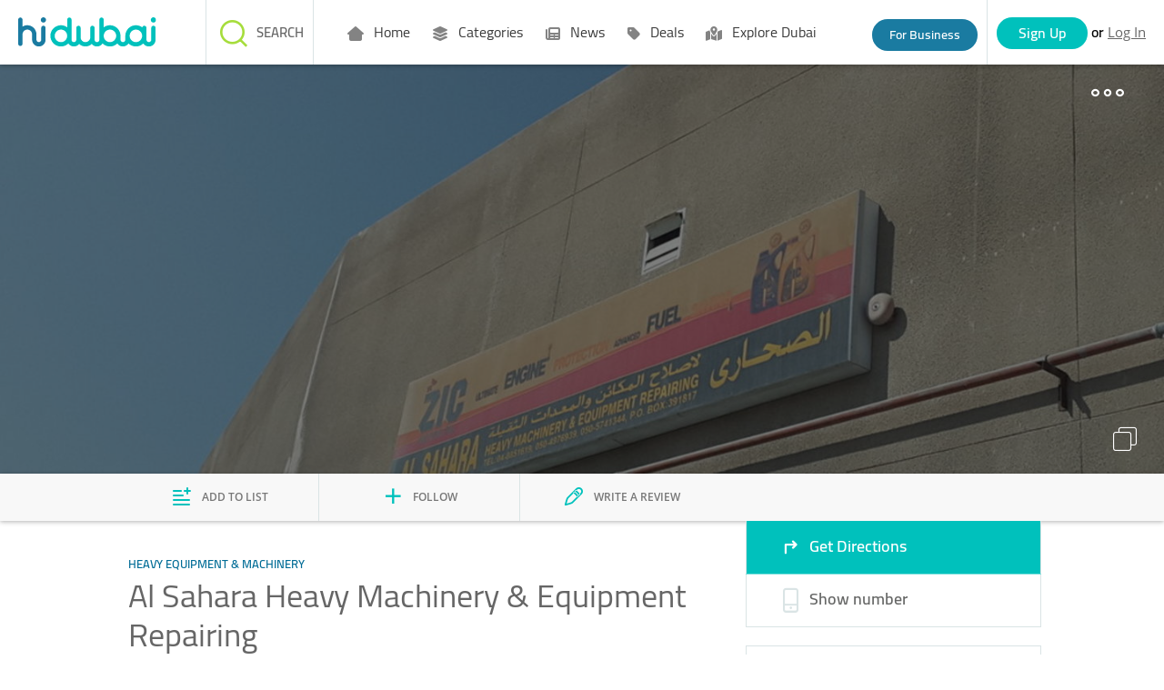

--- FILE ---
content_type: text/html;charset=UTF-8
request_url: https://www.hidubai.com/businesses/al-sahara-heavy-machinery-equipment-repairing-construction-heavy-industries-heavy-equipment-machinery-dubai-investment-park-2-dubai-2
body_size: 11124
content:
    <!DOCTYPE html><html class="" lang="{{selectedLanguage}}"> <head>   <title>Al Sahara Heavy Machinery & Equipment Repairing(Heavy Equipment & Machinery) in Dubai Investment Park 2, Dubai - HiDubai</title>   <meta name="description" content="Al Sahara Heavy Machinery & Equipment Repairing located at Jebel Ali,Dubai Investment Park 2 is one of the Top Heavy Equipment & Machinery in Dubai. Get Al Sahara Heavy Machinery & Equipment Repairing reviews, ratings, contact address, phone numbers, contact person and map details at HiDubai.com.">   <meta name="keywords" content="">   <link rel="canonical" href="https://www.hidubai.com/businesses/al-sahara-heavy-machinery-equipment-repairing-construction-heavy-industries-heavy-equipment-machinery-dubai-investment-park-2-dubai-2">   <meta property="og:title" content="Al Sahara Heavy Machinery & Equipment Repairing(Heavy Equipment & Machinery) in Dubai Investment Park 2, Dubai - HiDubai">   <meta property="og:description" content="Al Sahara Heavy Machinery & Equipment Repairing located at Jebel Ali,Dubai Investment Park 2 is one of the Top Heavy Equipment & Machinery in Dubai. Get Al Sahara Heavy Machinery & Equipment Repairing reviews, ratings, contact address, phone numbers, contact person and map details at HiDubai.com.">   <meta property="og:type" content="website">   <meta property="og:image" content="https://wl-img-prd.s3-accelerate.amazonaws.com/24fe5ccd-fa4a-4484-a598-e6b6c02f73ab-h.jpeg">   <meta property="og:url" content="https://www.hidubai.com/businesses/al-sahara-heavy-machinery-equipment-repairing-construction-heavy-industries-heavy-equipment-machinery-dubai-investment-park-2-dubai-2">     <meta property="fb:app_id" content="663649493841807">   <meta name="viewport" content="width=device-width,initial-scale=1">  <link rel="stylesheet" href="/fonts/fontawesome/css/all.css"><link rel="stylesheet" href="/fonts/fontawesome/css/sharp-regular.css"><link rel="stylesheet" href="/fonts/fontawesome/css/sharp-solid.css">  <script>(function(i,s,o,g,r,a,m){i['GoogleAnalyticsObject']=r;i[r]=i[r]||function()
    { (i[r].q=i[r].q||[]).push(arguments)}
    ,i[r].l=1*new Date();a=s.createElement(o),
    m=s.getElementsByTagName(o)[0];a.async=1;a.src=g;m.parentNode.insertBefore(a,m)
    })(window,document,'script','https://www.google-analytics.com/analytics.js','ga');
    ga('create', 'UA-85484995-1', 'auto');
    ga('send', 'pageview');</script>  <script async src="https://www.googletagmanager.com/gtag/js?id=G-X8EET3PNR6"></script><script>window.dataLayer = window.dataLayer || [];
      function gtag(){dataLayer.push(arguments);}
      gtag('js', new Date());
      gtag('config', 'G-X8EET3PNR6');</script>     <script>(function(w,d,s,l,i){w[l]=w[l]||[];w[l].push({'gtm.start':
      new Date().getTime(),event:'gtm.js'});var f=d.getElementsByTagName(s)[0],
      j=d.createElement(s),dl=l!='dataLayer'?'&l='+l:'';j.async=true;j.src=
      'https://www.googletagmanager.com/gtm.js?id='+i+dl;f.parentNode.insertBefore(j,f);
      })(window,document,'script','dataLayer','GTM-MS9RV8Q');</script>    <script src="https://ajax.googleapis.com/ajax/libs/jquery/3.2.1/jquery.min.js"></script>  <script type="application/ld+json">{
        "@context": "https://schema.org",
        "@type": "Organization",  "name": "HiDubai",   "alternateName": "HiDubai",   "url": "https://www.hidubai.com/",   "logo": "https://www.hidubai.com/img/hidubai.svg",  "contactPoint": {
          "@type": "ContactPoint",  "telephone": "+9718004438224",  "contactType": "customer service"
        },
        "sameAs": [  "https://facebook.com/officialhidubai",   "https://twitter.com/Officialhidubai",   "https://instagram.com/officialhidubai"  ]
      }</script>  <script src="/js/public-portal-v2/angularbundle.260105074344.js" type="module"></script><script src="/js/public-portal-v2/ftl-utils.260105074344.js"></script>  <link rel="stylesheet" type="text/css" href="/css/public-portal-v2/ftl-styles.260105074344.css"><style>@charset "UTF-8"</style><link rel="stylesheet" href="/css/public-portal-v2/angularcssbundle.260105074344.css" media="print" onload="this.media='all'"><noscript><link rel="stylesheet" href="/css/public-portal-v2/angularcssbundle.260105074344.css"></noscript>   <script async src="//maps.googleapis.com/maps/api/js?key=AIzaSyBBgLsHygV1REh5mf40sFhNgWesV7hFRqA&libraries=geometry,places&language=en"></script>  <script async src="https://securepubads.g.doubleclick.net/tag/js/gpt.js"></script><script async src="https://cdn.exmarketplace.com/bidder/hidubai/hidubai.dfp.min.js"></script></head> <body class="" style="visibility:hidden" id="baseBody" body-scroll ng-cloak>    <noscript><iframe src="https://www.googletagmanager.com/ns.html?id=GTM-MS9RV8Q" height="0" width="0" style="display:none;visibility:hidden"></iframe></noscript>     <script>function callGoogleAnalytics (trackCat, trackAct, trackVal) {
       let gdata = { hitType: 'event', eventCategory: trackCat, eventAction: trackAct };
       if (trackVal) { 
         Object.assign(gdata, {cat : trackCat ,act: trackAct, val: trackVal}, { eventLabel: trackVal }); 
       } ;
        console.log('%c [GA] event received: ', 'color: lime');
        console.log('%c [GA] event with slug "' + trackAct + '" sent with data: ', 'color: lime');
        console.log({cat: trackCat, act: trackAct, ...(trackVal && { val: trackVal })});
        ga('send', gdata);
        triggerGa4Event(gdata);
    }
    function triggerGa4Event(data){
      var ga4Data = { event_category: data.eventCategory };
          if (data.val) Object.assign(ga4Data, { event_label: data.val });
          if(sessionStorage.getItem('USERID')) {
            Object.assign(ga4Data, { user_id: sessionStorage.getItem('USERID') });
          }
          gtag("event", data.eventAction, ga4Data);
    }
    function callWebEngagmentAnalytics(eventName,data) {
      if (webengage) {            
        webengage.track(eventName, data);
        console.log('%c[webEngageSrvc] Notification "' + eventName + '" sent with data:', 'color: orange');
        console.log(data);
      }
    }
    function toBusinessLanding(event) {
        event.preventDefault();
        callGoogleAnalytics('Header', 'Info_claim', '');
        window.location.href = '/business';
    }  </script>     <app-claim-your-business-header id="claim-header"></app-claim-your-business-header><header id="common-header" class="desktop-header mobile-header top-0"><div class="logo"><a class="logo-container" href="/"><img src="/img/hidubai.svg" alt="HiDubai | Home Page" class="logo hidden-md-down"> <img src="/img/hidubai.svg" alt="HiDubai | Home Page" class="logo hidden-md-up"></a></div><nav id="main-nav"> <header-menu id="header-menu-desktop" class="hidden"><nav><ul>  <li class="main-menu" onmouseenter="mainMenuGAEventOnHover('Home',false)"><a class="main-menu-anchor" href="https://www.hidubai.com/" target="_self" rel="" onclick="mainMenuClick(false, 'Home')"><i class="fa-solid fa-house-blank"></i> Home </a>  </div></li>  <li class="main-menu" onmouseenter="mainMenuGAEventOnHover('Categories',true)"><a class="main-menu-anchor" href="#" target="_self" rel="" onclick="mainMenuClick(true, 'Categories')"><i class="fa-solid fa-layer-group"></i> Categories </a>  <div class="mega-menu"><div class="row">    <div class="col-3 no-padding sub-menu-wrapper"><a class="sub-menu" href="https://www.hidubai.com/categories/beauty-salons-beauty-wellness-health-dubai" onclick="subMenuClick('Categories', '', 'Beauty & Grooming')" target="_self" rel=""><i class="fa-solid fa-scissors"></i> <label class="menu-text">Beauty & Grooming</label></a></div>    <div class="col-3 no-padding sub-menu-wrapper"><a class="sub-menu" href="https://www.hidubai.com/categories/restaurants-bars-food-beverage-dubai" onclick="subMenuClick('Categories', '', 'Food')" target="_self" rel=""><i class="fa-solid fa-utensils"></i> <label class="menu-text">Food</label></a></div>    <div class="col-3 no-padding sub-menu-wrapper"><a class="sub-menu" href="https://www.hidubai.com/categories/fashion-shopping-dubai" onclick="subMenuClick('Categories', '', 'Fashion')" target="_self" rel=""><i class="fa-solid fa-clothes-hanger"></i> <label class="menu-text">Fashion</label></a></div>    <div class="col-3 no-padding sub-menu-wrapper"><a class="sub-menu" href="https://www.hidubai.com/categories/legal-consulting-finance-legal-dubai" onclick="subMenuClick('Categories', '', 'Legal')" target="_self" rel=""><i class="fa-solid fa-scale-unbalanced"></i> <label class="menu-text">Legal</label></a></div>    <div class="col-3 no-padding sub-menu-wrapper"><a class="sub-menu" href="https://www.hidubai.com/categories/marketing-pr-media-marketing-it-dubai" onclick="subMenuClick('Categories', '', 'Marketing')" target="_self" rel=""><i class="fa-sharp fa-solid fa-megaphone"></i> <label class="menu-text">Marketing</label></a></div>    <div class="col-3 no-padding sub-menu-wrapper"><a class="sub-menu" href="https://www.hidubai.com/categories/construction-construction-heavy-industries-dubai" onclick="subMenuClick('Categories', '', 'Construction')" target="_self" rel=""><i class="fa-solid fa-user-helmet-safety"></i> <label class="menu-text">Construction</label></a></div>    <div class="col-3 no-padding sub-menu-wrapper"><a class="sub-menu" href="https://www.hidubai.com/categories/travel-hotels-tourism-dubai" onclick="subMenuClick('Categories', '', 'Travel')" target="_self" rel=""><i class="fa-sharp fa-solid fa-globe"></i> <label class="menu-text">Travel</label></a></div>    <div class="col-3 no-padding sub-menu-wrapper"><a class="sub-menu" href="https://www.hidubai.com/categories/entertainment-leisure-culture-dubai" onclick="subMenuClick('Categories', '', 'Entertainment')" target="_self" rel=""><i class="fa-solid fa-headphones"></i> <label class="menu-text">Entertainment</label></a></div>    <div class="col-3 no-padding sub-menu-wrapper"><a class="sub-menu" href="https://www.hidubai.com/categories/auto-transport-vehicle-services-dubai" onclick="subMenuClick('Categories', '', 'Auto')" target="_self" rel=""><i class="fa-solid fa-car"></i> <label class="menu-text">Auto</label></a></div>    <div class="col-3 no-padding sub-menu-wrapper"><a class="sub-menu" href="https://www.hidubai.com/categories/manufacturing-b2b-services-dubai" onclick="subMenuClick('Categories', '', 'Manufacturing')" target="_self" rel=""><i class="fa-sharp fa-light fa-industry-windows"></i> <label class="menu-text">Manufacturing</label></a></div>    <div class="col-3 no-padding sub-menu-wrapper"><a class="sub-menu" href="https://www.hidubai.com/categories/finance-finance-legal-dubai" onclick="subMenuClick('Categories', '', 'Finance')" target="_self" rel=""><i class="fa-solid fa-coins"></i> <label class="menu-text">Finance</label></a></div>   <div class="col-3 no-padding sub-menu-view-all"><a class="sub-menu-view-all-anchor" href="https://www.hidubai.com/categories" onclick="subMenuClick('Categories', '', 'Categories')" target="_self" rel=""><label class="menu-text"> All Categories</label></a></div>  </div>  </div></li>  <li class="main-menu" onmouseenter="mainMenuGAEventOnHover('News',true)"><a class="main-menu-anchor" href="#" target="_self" rel="" onclick="mainMenuClick(true, 'News')"><i class="fa-solid fa-newspaper"></i> News </a>  <div class="mega-menu"><div class="row">    <div class="col-3 no-padding sub-menu-wrapper"><a class="sub-menu" href="https://focus.hidubai.com/topic/government/" onclick="subMenuClick('News', '', 'Government')" target="_blank" rel=""><i class="fa-solid fa-landmark"></i> <label class="menu-text">Government</label></a></div>    <div class="col-3 no-padding sub-menu-wrapper"><a class="sub-menu" href="https://focus.hidubai.com/topic/industry/" onclick="subMenuClick('News', '', 'Industry')" target="_blank" rel=""><i class="fa-solid fa-industry-windows"></i> <label class="menu-text">Industry</label></a></div>    <div class="col-3 no-padding sub-menu-wrapper"><a class="sub-menu" href="https://focus.hidubai.com/topic/startup/" onclick="subMenuClick('News', '', 'Startup')" target="_blank" rel=""><i class="fa-solid fa-building"></i> <label class="menu-text">Startup</label></a></div>    <div class="col-3 no-padding sub-menu-wrapper"><a class="sub-menu" href="https://focus.hidubai.com/topic/tourism/" onclick="subMenuClick('News', '', 'Tourism')" target="_blank" rel=""><i class="fa-solid fa-plane-departure"></i> <label class="menu-text">Tourism</label></a></div>    <div class="col-3 no-padding sub-menu-wrapper"><a class="sub-menu" href="https://focus.hidubai.com/topic/spotlight/" onclick="subMenuClick('News', '', 'Spotlight')" target="_blank" rel=""><i class="fa-solid fa-magnifying-glass"></i> <label class="menu-text">Spotlight</label></a></div>    <div class="col-3 no-padding sub-menu-wrapper"><a class="sub-menu" href="https://focus.hidubai.com/topic/health/" onclick="subMenuClick('News', '', 'Health')" target="_blank" rel=""><i class="fa-solid fa-wave-pulse"></i> <label class="menu-text">Health</label></a></div>    <div class="col-3 no-padding sub-menu-wrapper"><a class="sub-menu" href="https://focus.hidubai.com/topic/events/" onclick="subMenuClick('News', '', 'Events')" target="_blank" rel=""><i class="fa-solid fa-calendar-star"></i> <label class="menu-text">Events</label></a></div>   <div class="col-3 no-padding sub-menu-view-all"><a class="sub-menu-view-all-anchor" href="https://focus.hidubai.com/" onclick="subMenuClick('News', '', 'News')" target="_blank" rel=""><label class="menu-text">More News</label></a></div>  </div>  </div></li>  <li class="main-menu" onmouseenter="mainMenuGAEventOnHover('Deals',true)"><a class="main-menu-anchor" href="#" target="_self" rel="" onclick="mainMenuClick(true, 'Deals')"><i class="fa-solid fa-tag"></i> Deals </a>  <div class="mega-menu"><div class="row">    <div class="col-3 no-padding sub-menu-wrapper"><a class="sub-menu" href="https://deals.hidubai.com/search-page/offer_cat/buy-fashion-online-accessories-footwear-dubai/" onclick="subMenuClick('Deals', '', 'Fashion')" target="_blank" rel=""><i class="fa-solid fa-shirt"></i> <label class="menu-text">Fashion</label></a></div>    <div class="col-3 no-padding sub-menu-wrapper"><a class="sub-menu" href="https://deals.hidubai.com/search-page/offer_cat/buy-electronics-online-smartphones-tv-home-appliances-dubai/" onclick="subMenuClick('Deals', '', 'Electronics')" target="_blank" rel=""><i class="fa-solid fa-bolt"></i> <label class="menu-text">Electronics</label></a></div>    <div class="col-3 no-padding sub-menu-wrapper"><a class="sub-menu" href="https://deals.hidubai.com/search-page/offer_cat/food-restaurants-deals-catering-online-dubai/" onclick="subMenuClick('Deals', '', 'Food & Restaurant')" target="_blank" rel=""><i class="fa-solid fa-utensils"></i> <label class="menu-text">Food & Restaurant</label></a></div>    <div class="col-3 no-padding sub-menu-wrapper"><a class="sub-menu" href="https://deals.hidubai.com/search-page/offer_cat/buy-beauty-spa-salon-services-online-dubai/" onclick="subMenuClick('Deals', '', 'Beauty & Spa')" target="_blank" rel=""><i class="fa-solid fa-spa"></i> <label class="menu-text">Beauty & Spa</label></a></div>    <div class="col-3 no-padding sub-menu-wrapper"><a class="sub-menu" href="https://deals.hidubai.com/search-page/location/malls/" onclick="subMenuClick('Deals', '', 'Malls')" target="_blank" rel=""><i class="fa-solid fa-building"></i> <label class="menu-text">Malls</label></a></div>    <div class="col-3 no-padding sub-menu-wrapper"><a class="sub-menu" href="https://deals.hidubai.com/search-page/offer_cat/find-things-to-do-in-activities-entertainment-attractions-dubai/" onclick="subMenuClick('Deals', '', 'Things To Do')" target="_blank" rel=""><i class="fa-solid fa-clipboard-check"></i> <label class="menu-text">Things To Do</label></a></div>    <div class="col-3 no-padding sub-menu-wrapper"><a class="sub-menu" href="https://deals.hidubai.com/search-page/offer_cat/catalog-offers-discounts-leaflet-promotions-dubai/" onclick="subMenuClick('Deals', '', 'Catalog Deals')" target="_blank" rel=""><i class="fa-solid fa-book-open"></i> <label class="menu-text">Catalog Deals</label></a></div>    <div class="col-3 no-padding sub-menu-wrapper"><a class="sub-menu" href="https://deals.hidubai.com/search-page/offer_cat/buy-baby-kids-wear-accessories-online-dubai/" onclick="subMenuClick('Deals', '', 'Baby & Kids')" target="_blank" rel=""><i class="fa-solid fa-baby-carriage"></i> <label class="menu-text">Baby & Kids</label></a></div>    <div class="col-3 no-padding sub-menu-wrapper"><a class="sub-menu" href="https://deals.hidubai.com/search-page/offer_cat/events-dubai/" onclick="subMenuClick('Deals', '', 'Events')" target="_blank" rel=""><i class="fa-solid fa-users-line"></i> <label class="menu-text">Events</label></a></div>    <div class="col-3 no-padding sub-menu-wrapper"><a class="sub-menu" href="https://deals.hidubai.com/search-page/offer_cat/health-wellness-hospitals-clinics-veterinary-dubai/" onclick="subMenuClick('Deals', '', 'Health & Wellness')" target="_blank" rel=""><i class="fa-solid fa-heart-pulse"></i> <label class="menu-text">Health & Wellness</label></a></div>    <div class="col-3 no-padding sub-menu-wrapper"><a class="sub-menu" href="https://deals.hidubai.com/search-page/offer_cat/supermarket-grocery-cheap-prices-catalogs-hypermarket-dubai/" onclick="subMenuClick('Deals', '', 'Supermarkets')" target="_blank" rel=""><i class="fa-solid fa-cart-shopping"></i> <label class="menu-text">Supermarkets</label></a></div>   <div class="col-3 no-padding sub-menu-view-all"><a class="sub-menu-view-all-anchor" href="https://deals.hidubai.com/" onclick="subMenuClick('Deals', '', 'Deals')" target="_blank" rel=""><label class="menu-text">More Deals</label></a></div>  </div>  </div></li>  <li class="main-menu" onmouseenter="mainMenuGAEventOnHover('Explore Dubai',false)"><a class="main-menu-anchor" href="https://focus.hidubai.com/topic/exploredubai/" target="_blank" rel="" onclick="mainMenuClick(false, 'Explore Dubai')"><i class="fa-solid fa-map-location-dot"></i> Explore Dubai </a>  </div></li>  </ul></nav></header-menu> <div id="hamb-div"><input class="side-menu" type="checkbox" id="side-menu"> <label class="hamb" for="side-menu" id="hamb"><span class="hamb-line"></span></label> <header-menu-mobile id="headerMenuMobile"><nav class="nav"><ul class="menu grid px-0">  <li class="main-menu mainMenuItem " id="#" onclick="parentMenuOnClick(event,false, 'Home');"><a id="mainMenuItem" class="main-menu-anchor main-menu-item-link" data-quick-view="" href="https://www.hidubai.com/" target="_self" rel="nofollow" onclick="mainMenuClick(false, 'Home')"><i class="fa-solid fa-house-blank"></i> Home </a>  </li>  <li class="main-menu mainMenuItem " id="#" onclick="parentMenuOnClick(event,true, 'Categories');"><a id="mainMenuItem" class="main-menu-anchor main-menu-item-link" data-quick-view="" href="#" target="_self" rel="nofollow" onclick="mainMenuClick(true, 'Categories')"><i class="fa-solid fa-layer-group"></i> Categories </a>  </li>  <li class="main-menu mainMenuItem full-width is-hidden" id="quickview-2" onclick="parentMenuOnClick(event,false, '');"><a id="mainMenuItem" class="main-menu-anchor main-menu-item-link" data-quick-view="" href="#" target="_self" rel="nofollow" onclick="mainMenuClick(false, '')"><i class=""></i>  </a>  <div class="row sub-menu-inner">    <div class="sub-menu-item col-6 no-padding"><a href="https://www.hidubai.com/categories/beauty-salons-beauty-wellness-health-dubai" target="_self" rel="nofollow" onclick="mobileSubMenuClick('', '', 'Beauty & Grooming')"><i class="fa-solid fa-scissors"></i> <label>Beauty & Grooming</label></a></div>     <div class="sub-menu-item col-6 no-padding"><a href="https://www.hidubai.com/categories/restaurants-bars-food-beverage-dubai" target="_self" rel="nofollow" onclick="mobileSubMenuClick('', '', 'Food')"><i class="fa-solid fa-utensils"></i> <label>Food</label></a></div>     <div class="sub-menu-item col-6 no-padding"><a href="https://www.hidubai.com/categories/fashion-shopping-dubai" target="_self" rel="nofollow" onclick="mobileSubMenuClick('', '', 'Fashion')"><i class="fa-solid fa-clothes-hanger"></i> <label>Fashion</label></a></div>     <div class="sub-menu-item col-6 no-padding"><a href="https://www.hidubai.com/categories/legal-consulting-finance-legal-dubai" target="_self" rel="nofollow" onclick="mobileSubMenuClick('', '', 'Legal')"><i class="fa-solid fa-scale-unbalanced"></i> <label>Legal</label></a></div>     <div class="sub-menu-item col-6 no-padding"><a href="https://www.hidubai.com/categories/marketing-pr-media-marketing-it-dubai" target="_self" rel="nofollow" onclick="mobileSubMenuClick('', '', 'Marketing')"><i class="fa-sharp fa-solid fa-megaphone"></i> <label>Marketing</label></a></div>     <div class="sub-menu-item col-6 no-padding"><a href="https://www.hidubai.com/categories/construction-construction-heavy-industries-dubai" target="_self" rel="nofollow" onclick="mobileSubMenuClick('', '', 'Construction')"><i class="fa-solid fa-user-helmet-safety"></i> <label>Construction</label></a></div>   </div>  <ul class="view-more"><li><a href="https://www.hidubai.com/categories" target="_self" rel="nofollow" onclick="mobileSubMenuClick('', '', '')"> All Categories</a></li></ul>   </li>  <li class="main-menu mainMenuItem " id="#" onclick="parentMenuOnClick(event,true, 'News');"><a id="mainMenuItem" class="main-menu-anchor main-menu-item-link" data-quick-view="" href="#" target="_self" rel="nofollow" onclick="mainMenuClick(true, 'News')"><i class="fa-solid fa-newspaper"></i> News </a>  </li>  <li class="main-menu mainMenuItem full-width is-hidden" id="quickview-4" onclick="parentMenuOnClick(event,false, '');"><a id="mainMenuItem" class="main-menu-anchor main-menu-item-link" data-quick-view="" href="#" target="_self" rel="nofollow" onclick="mainMenuClick(false, '')"><i class=""></i>  </a>  <div class="row sub-menu-inner">    <div class="sub-menu-item col-6 no-padding"><a href="https://focus.hidubai.com/topic/government/" target="_self" rel="nofollow" onclick="mobileSubMenuClick('', '', 'Government')"><i class="fa-solid fa-landmark"></i> <label>Government</label></a></div>     <div class="sub-menu-item col-6 no-padding"><a href="https://focus.hidubai.com/topic/industry/" target="_self" rel="nofollow" onclick="mobileSubMenuClick('', '', 'Industry')"><i class="fa-solid fa-industry-windows"></i> <label>Industry</label></a></div>     <div class="sub-menu-item col-6 no-padding"><a href="https://focus.hidubai.com/topic/startup/" target="_self" rel="nofollow" onclick="mobileSubMenuClick('', '', 'Startup')"><i class="fa-solid fa-building"></i> <label>Startup</label></a></div>     <div class="sub-menu-item col-6 no-padding"><a href="https://focus.hidubai.com/topic/tourism/" target="_self" rel="nofollow" onclick="mobileSubMenuClick('', '', 'Tourism')"><i class="fa-solid fa-plane-departure"></i> <label>Tourism</label></a></div>     <div class="sub-menu-item col-6 no-padding"><a href="https://focus.hidubai.com/topic/spotlight/" target="_self" rel="nofollow" onclick="mobileSubMenuClick('', '', 'Spotlight')"><i class="fa-solid fa-magnifying-glass"></i> <label>Spotlight</label></a></div>     <div class="sub-menu-item col-6 no-padding"><a href="https://focus.hidubai.com/topic/health/" target="_self" rel="nofollow" onclick="mobileSubMenuClick('', '', 'Health')"><i class="fa-solid fa-wave-pulse"></i> <label>Health</label></a></div>   </div>  <ul class="view-more"><li><a href="https://focus.hidubai.com/" target="_self" rel="nofollow" onclick="mobileSubMenuClick('', '', '')">More News</a></li></ul>   </li>  <li class="main-menu mainMenuItem " id="#" onclick="parentMenuOnClick(event,true, 'Deals');"><a id="mainMenuItem" class="main-menu-anchor main-menu-item-link" data-quick-view="" href="#" target="_self" rel="nofollow" onclick="mainMenuClick(true, 'Deals')"><i class="fa-solid fa-tag"></i> Deals </a>  </li>  <li class="main-menu mainMenuItem full-width is-hidden" id="quickview-6" onclick="parentMenuOnClick(event,false, '');"><a id="mainMenuItem" class="main-menu-anchor main-menu-item-link" data-quick-view="" href="#" target="_self" rel="nofollow" onclick="mainMenuClick(false, '')"><i class=""></i>  </a>  <div class="row sub-menu-inner">    <div class="sub-menu-item col-6 no-padding"><a href="https://deals.hidubai.com/search-page/offer_cat/buy-fashion-online-accessories-footwear-dubai/" target="_self" rel="nofollow" onclick="mobileSubMenuClick('', '', 'Fashion')"><i class="fa-solid fa-shirt"></i> <label>Fashion</label></a></div>     <div class="sub-menu-item col-6 no-padding"><a href="https://deals.hidubai.com/search-page/offer_cat/buy-electronics-online-smartphones-tv-home-appliances-dubai/" target="_self" rel="nofollow" onclick="mobileSubMenuClick('', '', 'Electronics')"><i class="fa-solid fa-bolt"></i> <label>Electronics</label></a></div>     <div class="sub-menu-item col-6 no-padding"><a href="https://deals.hidubai.com/search-page/offer_cat/food-restaurants-deals-catering-online-dubai/" target="_self" rel="nofollow" onclick="mobileSubMenuClick('', '', 'Food & Restaurant')"><i class="fa-solid fa-utensils"></i> <label>Food & Restaurant</label></a></div>     <div class="sub-menu-item col-6 no-padding"><a href="https://deals.hidubai.com/search-page/offer_cat/buy-beauty-spa-salon-services-online-dubai/" target="_self" rel="nofollow" onclick="mobileSubMenuClick('', '', 'Beauty & Spa')"><i class="fa-solid fa-spa"></i> <label>Beauty & Spa</label></a></div>     <div class="sub-menu-item col-6 no-padding"><a href="https://deals.hidubai.com/search-page/location/malls/" target="_self" rel="nofollow" onclick="mobileSubMenuClick('', '', 'Malls')"><i class="fa-solid fa-building"></i> <label>Malls</label></a></div>     <div class="sub-menu-item col-6 no-padding"><a href="https://deals.hidubai.com/search-page/offer_cat/find-things-to-do-in-activities-entertainment-attractions-dubai/" target="_self" rel="nofollow" onclick="mobileSubMenuClick('', '', 'Things To Do')"><i class="fa-solid fa-clipboard-check"></i> <label>Things To Do</label></a></div>   </div>  <ul class="view-more"><li><a href="https://deals.hidubai.com/" target="_self" rel="nofollow" onclick="mobileSubMenuClick('', '', '')">More Deals</a></li></ul>   </li>  <li class="main-menu mainMenuItem " id="#" onclick="parentMenuOnClick(event,false, 'Explore Dubai');"><a id="mainMenuItem" class="main-menu-anchor main-menu-item-link" data-quick-view="" href="https://focus.hidubai.com/topic/exploredubai/" target="_self" rel="nofollow" onclick="mainMenuClick(false, 'Explore Dubai')"><i class="fa-solid fa-map-location-dot"></i> Explore Dubai </a>  </li>  </ul></nav></header-menu-mobile> </div><a id="businessBtn" class="businesss-btn for-bo hidden-xs" onclick="toBusinessLanding(event)" href="/business">For Business</a><app-authentication recaptchakey="6Lfk42wUAAAAAMAQiMGY-YzLHqDu156M5CI4rc1t" cookieguestid="WL-GUEST-AUTH-ID"></app-authentication></nav>  <app-header-search></app-header-search>   <script type="application/ld+json"> {"@context":{"@vocab":"http://schema.org/"},"@type":"FAQPage","mainEntity":[{"@type":"Question","name":"Where is Al Sahara Heavy Machinery & Equipment Repairing located in Dubai?","acceptedAnswer":{"@type":"Answer","text":"Al Sahara Heavy Machinery & Equipment Repairing is located in Dubai Investment Park 2, Jebel Ali in Dubai."}},{"@type":"Question","name":"Is Al Sahara Heavy Machinery & Equipment Repairing open now?","acceptedAnswer":{"@type":"Answer","text":"You can check the opening hours of Al Sahara Heavy Machinery & Equipment Repairing <a href=\"#bizPage\">here</a>."}},{"@type":"Question","name":"How can I reach Al Sahara Heavy Machinery & Equipment Repairing?","acceptedAnswer":{"@type":"Answer","text":"Al Sahara Heavy Machinery & Equipment Repairing is situated in C505 Street, Dubai Investment Park 2, Jebel Ali, Dubai."}},{"@type":"Question","name":"What does Al Sahara Heavy Machinery & Equipment Repairing specialize in?","acceptedAnswer":{"@type":"Answer","text":"Al Sahara Heavy Machinery & Equipment Repairing specializes in Heavy Equipment & Machinery."}}]} </script>    <app-for-business></app-for-business></header> <script>function setCurrentDayOpeningHoursOfBusiness(openingHours) {
    /*Get opening hours of current day*/
    var currentDate = new Date();
    var currentDay = currentDate.getDay();
    if (currentDay == 0) { //Sunday is day:7 in aggregatedOpeningHours
        currentDay = 7;
    }
    var currentDayFromAggregatedOpeningField = pageData.aggregatedOpeningField[currentDay - 1];
    var currentDayOpeningHoursEle = document.getElementById("currentDayOpeningHours");
    if (currentDayOpeningHoursEle) {
        var currentDayOpenHours = '';
        if (currentDayFromAggregatedOpeningField && currentDayFromAggregatedOpeningField.day == currentDay && currentDayFromAggregatedOpeningField.open == true) { 
            for (var i = 0; i < currentDayFromAggregatedOpeningField.aggregatedOpeningHours.length; i++) {
                //Open Hours
                var dateFromString = currentDayFromAggregatedOpeningField.aggregatedOpeningHours[i].openHour;
                var indexOpen = dateFromString.indexOf(':');
                dateFromString = dateFromString.substring(indexOpen - 2, indexOpen + 3);
                currentDayOpenHours = currentDayOpenHours.concat(dateFromString);
                currentDayOpenHours = currentDayOpenHours.concat(' - ');
                //CloseHours
                var dateFromStringClose = currentDayFromAggregatedOpeningField.aggregatedOpeningHours[i].closeHour;
                var indexClose = dateFromStringClose.indexOf(':');
                dateFromStringClose = dateFromStringClose.substring(indexClose - 2, indexClose + 3);
                currentDayOpenHours = currentDayOpenHours.concat(dateFromStringClose);
                currentDayOpenHours = currentDayOpenHours.concat('\xa0\xa0\xa0');
            }
            if (currentDayOpenHours.length > 37) {
                currentDayOpenHours = currentDayOpenHours.substring(0, 35).concat('...');
            }
        }
        currentDayOpeningHoursEle.innerHTML = currentDayOpenHours;
    }
}
var openingTableOpen = false;

function toggleTitle() {
    openingTableOpen = !openingTableOpen;
    var bizHrsTble = document.getElementById("bizOpeningHours");
    var bizTime = document.getElementById("bizTime");
    if (openingTableOpen) {
        bizHrsTble.style.height = bizHrsTble.scrollHeight + 'px';
        bizTime.setAttribute('aria-expanded', 'true');
    } else {
        bizTime.setAttribute('aria-expanded', 'false');
        bizHrsTble.style.height = bizHrsTble.scrollHeight + 'px';
        requestAnimationFrame(() => {
            bizHrsTble.style.height = 0;
        });
    }
}</script> <script type="text/javascript">document.addEventListener("DOMContentLoaded", function () {
      setCurrentDayOpeningHoursOfBusiness([{"days":[true,true,true,true,true,true,false],"openingHours":[{"closeHour":"2016-11-30T18:00:00.000+0000","openHour":"2016-11-30T07:30:00.000+0000"}],"title":"Week"}]);
    });

    var tags = {en: [], ar:[]};    tags['en'].push('Forklift Maintenance and Repair');  tags['en'].push('Truck Repair and Maintenance');  tags['en'].push('Boom Lift');  tags['en'].push('Machinery Spare Parts');  tags['en'].push('Pump motor overhauling');  tags['en'].push('Drive motor overhauling');  tags['en'].push('Engine overhauling');  tags['en'].push('Electrical trouble shooting');  tags['en'].push('Transmission overhauling');  tags['en'].push('Pallet trolly repairing');  tags['en'].push('Control valve & hydrolic works');  tags['en'].push('Power pallet truck repair & maintenance');  tags['en'].push('Top loader repair & maintenance');  tags['en'].push('Mast & carriage overhauling');  tags['en'].push('Generator repair & service');  tags['en'].push('Heavy Equipment and Machinery Repair');  tags['en'].push('Brake overhauling');  tags['en'].push('Battery service and maintenance');                   var pageData = {
    id: '5a265771e4b01d785cb2d792',
    followersCount: '0',
    listsCount: '0',
    reviewsCount: 0,
    isClaimed: false,
    claimPending: false,
    lat: 24.974506378173828,
    lon: 55.18678283691406,
    address: { en: "C505 Street", ar: "" },
    globalRateCount: 0,
    globalRating: 0,
    courtesyRating: null,
    satisfactionRating: null,
    qualityRating: null,
    heroUrl: 'https://wl-img-prd.s3-accelerate.amazonaws.com/24fe5ccd-fa4a-4484-a598-e6b6c02f73ab-h.jpeg',
    businessName: 'Al Sahara Heavy Machinery & Equipment Repairing',
    description: {en: 'null', ar: 'null'},
    masterCategories: 'Construction & Heavy Industries',
    macroCategories: 'Heavy Equipment & Machinery',
    friendlyUrlName: 'al-sahara-heavy-machinery-equipment-repairing-construction-heavy-industries-heavy-equipment-machinery-dubai-investment-park-2-dubai-2',
    tags: tags,
    openingHours: [{"days":[true,true,true,true,true,true,false],"openingHours":[{"closeHour":"2016-11-30T18:00:00.000+0000","openHour":"2016-11-30T07:30:00.000+0000"}],"title":"Week"}],
    contactPhone: 'null',
    mobilePhone: '+971 552744575',
    tollFree: 'null',
    email: 'null',
    fax: 'null',
    secondaryPath: '',
    postLoginAction: 'null',
    facebook:'null',
    twitter:'null',
    instagram:'null',
    whatsapp:'null',
    pinterest:'null',
    snapchat:'null',
    website:'null',
    districtName: 'Jebel Ali',
    districtName2: 'Dubai Investment Park 2',
    flagSchema: 'http://schema.org/LocalBusiness',
    aggregatedOpeningField : [{"aggregatedOpeningHours":[{"closeHour":"2016-11-30T18:00:00.000+0000","openHour":"2016-11-30T07:30:00.000+0000"}],"day":1,"open":true},{"aggregatedOpeningHours":[{"closeHour":"2016-11-30T18:00:00.000+0000","openHour":"2016-11-30T07:30:00.000+0000"}],"day":2,"open":true},{"aggregatedOpeningHours":[{"closeHour":"2016-11-30T18:00:00.000+0000","openHour":"2016-11-30T07:30:00.000+0000"}],"day":3,"open":true},{"aggregatedOpeningHours":[{"closeHour":"2016-11-30T18:00:00.000+0000","openHour":"2016-11-30T07:30:00.000+0000"}],"day":4,"open":true},{"aggregatedOpeningHours":[{"closeHour":"2016-11-30T18:00:00.000+0000","openHour":"2016-11-30T07:30:00.000+0000"}],"day":5,"open":true},{"aggregatedOpeningHours":[{"closeHour":"2016-11-30T18:00:00.000+0000","openHour":"2016-11-30T07:30:00.000+0000"}],"day":6,"open":true},{"aggregatedOpeningHours":null,"day":7,"open":false}],
    freeZone : false,
    reviewsPerStar1 : 0,
    reviewsPerStar2 : 0,
    reviewsPerStar3 : 0,
    reviewsPerStar4 : 0,
    reviewsPerStar5 : 0,
    reviewsPercentagePerStar1 : 0,
    reviewsPercentagePerStar2 : 0,
    reviewsPercentagePerStar3 : 0,
    reviewsPercentagePerStar4 : 0,
    reviewsPercentagePerStar5 : 0,
    businessState: 'OPEN',
    googleMapUrl: 'https://maps.googleapis.com/maps/api/staticmap?center=24.974506%2C55.186783&zoom=13&size=640x330&markers=icon%3Ahttps%3A%2F%2Fwww.hidubai.com%2Fimg%2Fmap%2Fmarker.png%7C24.974506%2C55.186783&key=AIzaSyBBgLsHygV1REh5mf40sFhNgWesV7hFRqA&signature=2iOBCHHGUrJ2qDoQX0dB7xn2x6k=',
    categoryFriendlyUrlName : 'heavy-equipment-machinery-construction-heavy-industries-dubai',
    businessUserId: '5a265771e4b01d785cb2d791',
    imagesCount: '2',
    businessPageFaq: {"title":null,"faqs":[{"question":"Where is Al Sahara Heavy Machinery & Equipment Repairing located in Dubai?","answer":"Al Sahara Heavy Machinery & Equipment Repairing is located in Dubai Investment Park 2, Jebel Ali in Dubai.","openInNewTab":false,"seoNoFollow":false},{"question":"Is Al Sahara Heavy Machinery & Equipment Repairing open now?","answer":"You can check the opening hours of Al Sahara Heavy Machinery & Equipment Repairing <a href=\"#bizPage\">here</a>.","openInNewTab":false,"seoNoFollow":false},{"question":"How can I reach Al Sahara Heavy Machinery & Equipment Repairing?","answer":"Al Sahara Heavy Machinery & Equipment Repairing is situated in C505 Street, Dubai Investment Park 2, Jebel Ali, Dubai.","openInNewTab":false,"seoNoFollow":false},{"question":"What does Al Sahara Heavy Machinery & Equipment Repairing specialize in?","answer":"Al Sahara Heavy Machinery & Equipment Repairing specializes in Heavy Equipment & Machinery.","openInNewTab":false,"seoNoFollow":false}],"faqsCta":null,"status":"success"} };

  function scrollToMap() {
    const el = document.getElementById('bizMap');
    if (el) {
      const top = el.getBoundingClientRect().top + window.scrollY - 140;
      window.scrollTo({ top, behavior: 'smooth' });
    }
  }

var businessPageFaq = {"title":null,"faqs":[{"question":"Where is Al Sahara Heavy Machinery & Equipment Repairing located in Dubai?","answer":"Al Sahara Heavy Machinery & Equipment Repairing is located in Dubai Investment Park 2, Jebel Ali in Dubai.","openInNewTab":false,"seoNoFollow":false},{"question":"Is Al Sahara Heavy Machinery & Equipment Repairing open now?","answer":"You can check the opening hours of Al Sahara Heavy Machinery & Equipment Repairing <a href=\"#bizPage\">here</a>.","openInNewTab":false,"seoNoFollow":false},{"question":"How can I reach Al Sahara Heavy Machinery & Equipment Repairing?","answer":"Al Sahara Heavy Machinery & Equipment Repairing is situated in C505 Street, Dubai Investment Park 2, Jebel Ali, Dubai.","openInNewTab":false,"seoNoFollow":false},{"question":"What does Al Sahara Heavy Machinery & Equipment Repairing specialize in?","answer":"Al Sahara Heavy Machinery & Equipment Repairing specializes in Heavy Equipment & Machinery.","openInNewTab":false,"seoNoFollow":false}],"faqsCta":null,"status":"success"};</script>    <div id="metaschema" itemscope itemtype="http://schema.org/LocalBusiness">    <meta itemprop="telephone" content="+971 552744575">     <meta itemprop="hasMap" content="https://maps.google.com/maps/dir/24.974506378173828,55.18678283691406">    <meta itemprop="name" content="Al Sahara Heavy Machinery & Equipment Repairing">   <div id="metaddr" itemprop="address" itemscope itemtype="http://schema.org/PostalAddress"><meta itemprop="streetAddress" content="C505 Street"></div>   <app-root baseurl=" https://api.hidubai.com " hlcmshidubaiapibaseurl=" https://hlcmsapi.hidubai.com/v1/hidubai " hlcmsapikey=" UoZ9WRL3s25UHYQ1z2gHyapvgxqsinZSDwTonAag " preferredlanguage="en " useravatarfallbackimgurl="http://s3-ap-southeast-1.amazonaws.com/wl-img-prd/default-user-avatar-male.png "></app-root><app-business-data-provider></app-business-data-provider><div id="hero" class="bizContainer">  <img alt="HiDubai-business-al-sahara-heavy-machinery-equipment-repairing-construction-heavy-industries-heavy-equipment-machinery-dubai-investment-park-2-dubai-2" title="HiDubai-business-al-sahara-heavy-machinery-equipment-repairing-construction-heavy-industries-heavy-equipment-machinery-dubai-investment-park-2-dubai-2" src="https://wl-img-prd.s3-accelerate.amazonaws.com/24fe5ccd-fa4a-4484-a598-e6b6c02f73ab-h.jpeg" data-scale="best-fill" data-align="center" onerror="this.style.visibility='hidden'" class="bizScale object-fit-image" style="position: absolute;width: 100%;opacity: 1;max-width: none;">  <app-bizthumbnail></app-bizthumbnail></div><app-business-topbar></app-business-topbar><section class="container-fluid biz-page" id="bizPage"><div class="row d-block"><div class="col-12 col-lg-8 float-start px-3"><div class="wrapper"><div class="biz-info">   <a href="/categories/heavy-equipment-machinery-construction-heavy-industries-dubai"><h2 class="title-h2">  Heavy Equipment & Machinery  </h2></a>  <div class="biz-title-container"><h1>Al Sahara Heavy Machinery & Equipment Repairing</h1>                </div><hr class="hr-spacer spacer-20">  <div class="biz-location">  <div class="location-wrapper"><a title="" onclick="scrollToMap()"><span class="biz-town"><i class="icon-pin-map"></i>Jebel Ali, Dubai Investment Park 2</span></a></div>  </div><p class="desc mt-3"></p><hr class="hr-spacer spacer-20">  <app-biz-claim-banner></app-biz-claim-banner>  <div id="bizTime" class="biz-time" onclick="toggleTitle();callGoogleAnalytics('Business page', 'opening_hours'); callWebEngagmentAnalytics('Has clicked on the Opening Hours',{'Business ID':'5a265771e4b01d785cb2d792','Business Name':'Al Sahara Heavy Machinery &amp; Equipment Repairing'});">   <div class="bizopen-opennow">  <i class="icon-clock"></i>  <span class="biz-open ">  Open Now  </span></div>  <div class="biz-current-hours"><span id="currentDayOpeningHours"></span></div>   <div class="biz-hour-title"><span class="biz-open hidden-xs">Show all </span><i class="icon-arrow-down"></i></div></div><div id="bizOpeningHours">  <table class="table-opening-hours">     <tr>  <td><em> Mon </em>      <span class="biz-opening-hours-range"> 07:30 - 18:00 </span>  <meta itemprop="openingHours" content="Mon 07:30-18:00">    </td>      <td><em> Tue </em>      <span class="biz-opening-hours-range"> 07:30 - 18:00 </span>  <meta itemprop="openingHours" content="Tue 07:30-18:00">    </td>   </tr>     <tr>  <td><em> Wed </em>      <span class="biz-opening-hours-range"> 07:30 - 18:00 </span>  <meta itemprop="openingHours" content="Wed 07:30-18:00">    </td>      <td><em> Thu </em>      <span class="biz-opening-hours-range"> 07:30 - 18:00 </span>  <meta itemprop="openingHours" content="Thu 07:30-18:00">    </td>   </tr>     <tr>  <td><em> Fri </em>      <span class="biz-opening-hours-range"> 07:30 - 18:00 </span>  <meta itemprop="openingHours" content="Fri 07:30-18:00">    </td>      <td><em> Sat </em>      <span class="biz-opening-hours-range"> 07:30 - 18:00 </span>  <meta itemprop="openingHours" content="Sat 07:30-18:00">    </td>   </tr>     <tr>  <td><em> Sun </em>  Closed  </td>  <td></td>    </table>  </div></div><app-biztags></app-biztags>  <app-business-engagement></app-business-engagement><app-bizassests></app-bizassests></div></div><app-business-sidebar class="col-12 col-lg-4 float-end transition-none"></app-business-sidebar><div class="col-12 col-lg-8 float-start px-3"><app-business-tabs></app-business-tabs><div id="overview-section" class="business-overview-container hidden"><hr class="hr-spacer spacer-20">        <hr class="hr-spacer spacer-20"><div class="subtitle-container underlined"><h2 class="subtitle">  About Al Sahara Heavy Machinery & Equipment Repairing  </h2></div>      <hr class="hr-spacer spacer-20"><div class="row"><div class="col-12 col-md-4"><h4 class="title-property"> Line of Business  </h4></div><div class="col-12 col-md-8">  <p>Heavy Machinery & Equipment Repairing</p>   </div></div>      <div class="map-container"><app-business-map #businessmapcomp></app-business-map>    <h5>Address: <span>C505 Street</span></h5>     <h5> Neighborhood: <span>Dubai Investment Park 2</span></h5>     <h5> Landmarks:  <span class="landmark">Danway electrical and mechanical engineering</span>  <span class="landmark">Souq.com warehouse</span>  <span class="landmark">Durabella furniture industries</span>  </h5>       <h5> Floor number: <span>Ground</span></h5>  </div></div><app-know-your-rights-static class="mobile-container col-12"></app-know-your-rights-static><app-business-showcase></app-business-showcase>  <div class="col-12"><hr class="hr-spacer spacer-30"><div class="subtitle-container underlined"><h2 class="subtitle"> FAQs for  <span>Al Sahara Heavy Machinery & Equipment Repairing</span></h2></div><hr class="hr-spacer spacer-20"><div class="row"><app-business-faqs></app-business-faqs></div></div><app-related-businesses></app-related-businesses></div><div class="col-12 final-scroll-line"></div></div></section></div></div></div>   <footer><div class="wrapper"><div class="row"><div class="col-12 col-md-12 col-lg-3 col-xl-5 responsive-grid p-0 footer-logo-container"><a class="logo-container-hidubai" href="/"><img src="/img/hidubai_logo_tagline_white.png" alt="HiDubai-logo" class="logo"></a></div><div class="col-12 col-md-12 col-lg-9 col-xl-7 responsive-grid p-0"><div class="left-column"><ul><li class="footer-section-header"><span> Discover HiDubai </span></li><li><a href="/categories" onclick="callAnalytics({cat: 'footer', action: 'static_page_selected', val:'categories'}, {eventName: 'Has clicked on a static page link from the footer', params: {Page: 'categories'}})"> Categories </a></li><li><a href=" https://deals.hidubai.com?utm_source=hidubai_website&utm_medium=footer_section&utm_campaign=hidubai_deals " target="_blank"> Shopping Offers </a></li><li><a href=" https://focus.hidubai.com/?utm_source=hidubai_website&utm_medium=footer_section&utm_campaign=hidubai_focus " target="_blank"> Business News </a></li><li><a href="/about-hidubai" onclick="callAnalytics({cat: 'footer', action: 'static_page_selected', val:'about-walif'}, {eventName: 'Has clicked on a static page link from the footer', params: {Page: 'about-walif'}})"> About HiDubai </a></li><li><a href="/how-it-works" onclick="callAnalytics({cat: 'footer', action: 'static_page_selected', val:'how-it-works'}, {eventName: 'Has clicked on a static page link from the footer', params: {Page: 'how-it-works'}})"> How it works </a></li></ul></div><div class="left-column right-side"><ul><li class="footer-section-header"><span> Business Solutions </span></li><li><a target="_blank" href=" https://landing.hidubai.com/advertise-with-us/ "> Advertise with us </a></li><li><a href="/claim-business-more-customers-dubai" onclick="callAnalytics({cat: 'footer', action: 'static_page_selected', val:'business'}, {eventName: 'Has clicked on a static page link from the footer', params: {Page: 'business'}})"> Claim Your Business </a></li><li><a style="cursor:pointer" href="/addyourbusiness"> Add Your Business </a></li></ul></div><div class="right-column"><div class="content"><div class="sub-title"> Follow us </div><ul class="social-list p-0"><li><a href=" https://facebook.com/officialhidubai " target="_blank" rel="nofollow"><i class="icon-facebook"></i></a></li><li><a href="  https://twitter.com/Officialhidubai " target="_blank" rel="nofollow"><i class="icon-twitter"></i></a></li><li><a href=" https://instagram.com/officialhidubai " target="_blank" rel="nofollow"><i class="icon-instagram"></i></a></li></ul><div class="download-label sub-title"> Download the app </div><a href="https://itunes.apple.com/app/id1208467301" target="_blank" rel="nofollow"><img width="104" alt="HiDubai-app-store" src="/img/app-store.svg"> </a><a href="https://play.google.com/store/apps/details?id=com.tejuri.app.walif" target="_blank" rel="nofollow"><img width="104" alt="HiDubai-google-play" src="/img/google-play.svg"></a><div class="huawei-badge"><a href="https://appgallery.huawei.com/app/C108515593" target="_blank" rel="nofollow"><img width="104" alt="HiDubai-huawei-gallery" src="/img/huawei-badge.svg"></a></div></div></div></div></div><div class="row legal-value"><div class="col-sm-12 p-0"><ul class="p-0"><li><a href="/about-site#/content-policy" onclick="callAnalytics({cat: 'footer', action: 'static_page_selected', val:'content-policy'}, {eventName: 'Has clicked on a static page link from the footer', params: {Page: 'content-policy'}})"> Content Policy </a></li><li><a href="/privacy-policy" onclick="callAnalytics({cat: 'footer', action: 'static_page_selected', val:'privacy-policy'}, {eventName: 'Has clicked on a static page link from the footer', params: {Page: 'privacy-policy'}})"> Privacy policy </a></li><li><a href="/about-site#/terms-service" onclick="callAnalytics({cat: 'footer', action: 'static_page_selected', val:'terms-of-service'}, {eventName: 'Has clicked on a static page link from the footer', params: {Page: 'terms-of-service'}})"> Terms of Service </a></li><li><a href="/support-centre-dubai#/user" onclick="callAnalytics({cat: 'footer', action: 'static_page_selected', val:'support'}, {eventName: 'Has clicked on a static page link from the footer', params: {Page: 'support'}})"> Help and support </a></li></ul><div class="logo-container"><a rel="nofollow" target="_blank" href=" https://www.ded.ae "><img alt="HiDubai-det" src="/img/footer/det.png"> </a><a rel="nofollow" target="_blank" href=" https://www.sme.ae "><img alt="HiDubai-sme" src="/img/footer/sme.png"></a></div></div></div></div></footer>  <script>const body = document.getElementById('baseBody');
            const url = window.location.href;
            if (url.includes('/categories/')) {
                body.style.visibility = 'visible';
            }</script></body></html>

--- FILE ---
content_type: text/html; charset=utf-8
request_url: https://www.google.com/recaptcha/api2/aframe
body_size: 135
content:
<!DOCTYPE HTML><html><head><meta http-equiv="content-type" content="text/html; charset=UTF-8"></head><body><script nonce="ShSLCzGuXgJt1f1ys_AAxg">/** Anti-fraud and anti-abuse applications only. See google.com/recaptcha */ try{var clients={'sodar':'https://pagead2.googlesyndication.com/pagead/sodar?'};window.addEventListener("message",function(a){try{if(a.source===window.parent){var b=JSON.parse(a.data);var c=clients[b['id']];if(c){var d=document.createElement('img');d.src=c+b['params']+'&rc='+(localStorage.getItem("rc::a")?sessionStorage.getItem("rc::b"):"");window.document.body.appendChild(d);sessionStorage.setItem("rc::e",parseInt(sessionStorage.getItem("rc::e")||0)+1);localStorage.setItem("rc::h",'1768638011414');}}}catch(b){}});window.parent.postMessage("_grecaptcha_ready", "*");}catch(b){}</script></body></html>

--- FILE ---
content_type: application/javascript; charset=utf-8
request_url: https://c.webengage.com/upf2.js?upfc=N4IgrgDgZiBcAuAnMBTANCANgSwMYoDsBnFAYQHsATFOEAPwEYBmAFgYAYBWAJk4ZAyYw2SrSjd2ATgBsAI1yVKAQxZNOlXJyYB2JbhbsAHNqjtpSqJPEttslt2mHOArBFoALePAhFYAej8Ad2CAOncRMFklbBDccgBbP1kwImwCFCISIj8lTABaIiV3JUQlPPcUJQA3AE88%2BL1w9MQ6lABHYQh4wng8xBQIaMQ0gHM8uOIkMFx4bHICcsravLTKFKRsDMXq1o7sLp76xrSUFry1qOwVgiqM%2BG6CXsHEAGs87nPI6PeXRBhYEAuEYoci0GogAC%2BQAAA%3D&jsonp=_we_jsonp_global_cb_1768638011043
body_size: 747
content:
_we_jsonp_global_cb_1768638011043({"user_profile":{"geo":{"clientIp":"3.16.138.4","serverTimeStamp":1768638011272,"country":"United States","region":"Ohio","city":"Columbus","geoplugin_countryName":"United States","geoplugin_region":"Ohio","geoplugin_city":"Columbus","countryCode":"US","tz_name":"America/New_York","tz_offset":-300},"acquisitionData":{"referrer_type":"direct","landing_page":"https://www.hidubai.com/businesses/al-sahara-heavy-machinery-equipment-repairing-construction-heavy-industries-heavy-equipment-machinery-dubai-investment-park-2-dubai-2"},"upf":{"phone_reachable":false,"devices":{},"email_reachable":false,"push_reachable":false,"viber_reachable":false,"event_criterias":[],"webpush_reachable":false,"user_attributes":{},"rcs_reachable":false,"whatsapp_reachable":false},"ua":{"browser":{"name":"Chrome","version":"131","browser_version":"131.0.0.0"},"os":{"name":"Mac OS","version":"10.15.7"},"device":"desktop"},"tld":"hidubai.com","ts":1768638011279}})

--- FILE ---
content_type: image/svg+xml
request_url: https://www.hidubai.com/img/huawei-badge.svg
body_size: 4580
content:
<svg id="huawei-badge" xmlns="http://www.w3.org/2000/svg" width="200" height="60" viewBox="0 0 200 60">
  <g id="Group_748" data-name="Group 748" transform="translate(0 0)">
    <g id="Group_747" data-name="Group 747" transform="translate(0 0)">
      <g id="Group_746" data-name="Group 746">
        <path id="Path_1643" data-name="Path 1643" d="M185.911,0H12.49c-.447,0-.894,0-1.364.024A21.018,21.018,0,0,0,8.162.282,10.173,10.173,0,0,0,5.339,1.2,9.431,9.431,0,0,0,1.2,5.337,9.232,9.232,0,0,0,.282,8.158a18,18,0,0,0-.259,2.962C0,11.591,0,12.038,0,12.508V47.492c0,.47,0,.893.024,1.364a20.992,20.992,0,0,0,.259,2.962A9.917,9.917,0,0,0,1.2,54.639a9.431,9.431,0,0,0,4.14,4.138,9.976,9.976,0,0,0,2.823.94,18.024,18.024,0,0,0,2.964.259c.447,0,.917.024,1.364.024H187.51c.447,0,.917,0,1.364-.024a21.018,21.018,0,0,0,2.964-.259,10.229,10.229,0,0,0,2.823-.94,9.431,9.431,0,0,0,4.14-4.138,9.917,9.917,0,0,0,.917-2.821A21.041,21.041,0,0,0,200,48.856V11.121a18.042,18.042,0,0,0-.282-2.962,9.917,9.917,0,0,0-.917-2.821,9.431,9.431,0,0,0-4.14-4.138,10.173,10.173,0,0,0-2.823-.917,17.8,17.8,0,0,0-2.964-.259c-.447,0-.917-.024-1.364-.024Z" transform="translate(0 0)" fill="#c0c1c1"/>
        <path id="Path_1644" data-name="Path 1644" d="M16.8,62.965c-.447,0-.894,0-1.341-.024a20.093,20.093,0,0,1-2.775-.235,8.792,8.792,0,0,1-2.446-.8,8.2,8.2,0,0,1-3.575-3.574,9.045,9.045,0,0,1-.8-2.445,15.208,15.208,0,0,1-.235-2.774c0-.306-.024-1.34-.024-1.34V16.791s.024-1.034.024-1.317A21,21,0,0,1,5.859,12.7a8.944,8.944,0,0,1,.8-2.469A7.8,7.8,0,0,1,8.164,8.163a8.042,8.042,0,0,1,2.07-1.5,8.306,8.306,0,0,1,2.446-.8,17.662,17.662,0,0,1,2.775-.235L16.8,5.6h175l1.341.024a21.026,21.026,0,0,1,2.752.235,9.5,9.5,0,0,1,2.47.8,8.636,8.636,0,0,1,2.07,1.5,8.193,8.193,0,0,1,1.505,2.069,9.045,9.045,0,0,1,.8,2.445,19.341,19.341,0,0,1,.259,2.8V53.138a18.717,18.717,0,0,1-.259,2.751,8.944,8.944,0,0,1-.8,2.469,8.222,8.222,0,0,1-1.505,2.045,8.042,8.042,0,0,1-2.07,1.5,8.487,8.487,0,0,1-2.47.823,19.511,19.511,0,0,1-2.775.235c-.423,0-.894.024-1.317.024h-1.6Z" transform="translate(-4.283 -4.283)"/>
      </g>
    </g>
  </g>
  <g id="Group_753" data-name="Group 753" transform="translate(13.08 10.85)">
    <g id="Group_749" data-name="Group 749" transform="translate(49.395 15.738)">
      <path id="Path_1645" data-name="Path 1645" d="M277.392,131.1h-6.94l-1.694,4.634H265.7l6.8-17.338h2.894l6.963,17.338h-3.2Zm-6.069-2.352H276.5l-1.858-4.964c-.259-.682-.518-1.435-.753-2.282-.235.729-.47,1.482-.729,2.258Z" transform="translate(-265.7 -117.153)" fill="#fff"/>
      <path id="Path_1646" data-name="Path 1646" d="M341.994,139.688c0-.965-.024-2-.094-3.152h2.776c.094.541.165,1.082.212,1.647a5.27,5.27,0,0,1,3.952-1.882,4.494,4.494,0,0,1,2.4.659,4.753,4.753,0,0,1,1.788,2.07,8.353,8.353,0,0,1,.682,3.576,8.745,8.745,0,0,1-.776,3.858,5.447,5.447,0,0,1-2.164,2.423,6.226,6.226,0,0,1-3.2.823,7.585,7.585,0,0,1-2.588-.447v5.317l-2.964.259v-15.15Zm7.763,6.61a5.826,5.826,0,0,0,.894-3.552,5.311,5.311,0,0,0-.753-3.152,2.34,2.34,0,0,0-2-.965,3.43,3.43,0,0,0-1.6.4,6.528,6.528,0,0,0-1.388,1.082v6.916a5.323,5.323,0,0,0,1.035.353,4.921,4.921,0,0,0,1.153.118A3.124,3.124,0,0,0,349.757,146.3Z" transform="translate(-323.974 -130.842)" fill="#fff"/>
      <path id="Path_1647" data-name="Path 1647" d="M399.694,139.688c0-.965-.024-2-.094-3.152h2.776c.094.541.165,1.082.212,1.647a5.27,5.27,0,0,1,3.952-1.882,4.494,4.494,0,0,1,2.4.659,4.753,4.753,0,0,1,1.788,2.07,8.353,8.353,0,0,1,.682,3.576,8.745,8.745,0,0,1-.776,3.858,5.447,5.447,0,0,1-2.164,2.423,6.226,6.226,0,0,1-3.2.823,7.585,7.585,0,0,1-2.588-.447v5.317l-2.964.259v-15.15Zm7.787,6.61a5.826,5.826,0,0,0,.894-3.552,5.311,5.311,0,0,0-.753-3.152,2.34,2.34,0,0,0-2-.965,3.43,3.43,0,0,0-1.6.4,6.529,6.529,0,0,0-1.388,1.082v6.916a5.324,5.324,0,0,0,1.035.353,4.921,4.921,0,0,0,1.153.118A3.124,3.124,0,0,0,407.481,146.3Z" transform="translate(-368.101 -130.842)" fill="#fff"/>
      <path id="Path_1648" data-name="Path 1648" d="M460.476,134.25a7.178,7.178,0,0,1-2.941-3.035,10,10,0,0,1-1.035-4.658,9.871,9.871,0,0,1,1.176-4.964,7.612,7.612,0,0,1,3.223-3.058,10.12,10.12,0,0,1,4.587-1.035,12.482,12.482,0,0,1,5.387,1.223l-.753,2.282a10.468,10.468,0,0,0-4.493-1.129,6.353,6.353,0,0,0-3.176.776,5.32,5.32,0,0,0-2.117,2.258,8.084,8.084,0,0,0-.753,3.623,8.482,8.482,0,0,0,.588,3.293A4.746,4.746,0,0,0,462,132.109a5.473,5.473,0,0,0,3.152.847,10.57,10.57,0,0,0,1.717-.141,9.129,9.129,0,0,0,1.623-.423v-3.505h-4v-2.329h6.893v7.293a15.613,15.613,0,0,1-6.375,1.435A9.055,9.055,0,0,1,460.476,134.25Z" transform="translate(-411.615 -116.465)" fill="#fff"/>
      <path id="Path_1649" data-name="Path 1649" d="M537.392,149.3a15.558,15.558,0,0,1-.212-1.717,5.68,5.68,0,0,1-1.788,1.388,5.306,5.306,0,0,1-2.47.565,4.407,4.407,0,0,1-2.023-.447,3.291,3.291,0,0,1-1.459-1.317,4.071,4.071,0,0,1-.541-2.141,3.622,3.622,0,0,1,1.364-2.988q1.341-1.129,4.517-1.129a15.6,15.6,0,0,1,2.352.165v-.259a3.245,3.245,0,0,0-.729-2.423,2.89,2.89,0,0,0-2.094-.706,8.039,8.039,0,0,0-2.023.282,10.278,10.278,0,0,0-1.882.659l-.47-2.164a10.546,10.546,0,0,1,2.094-.659,12.757,12.757,0,0,1,2.729-.306,6.916,6.916,0,0,1,2.847.518,3.751,3.751,0,0,1,1.835,1.741,7.021,7.021,0,0,1,.659,3.34v5.128c0,.541.023,1.341.094,2.423h-2.8Zm-1.764-2.4a4.637,4.637,0,0,0,1.506-1.106v-2.4a17.546,17.546,0,0,0-1.976-.141,4.026,4.026,0,0,0-2.541.588,1.972,1.972,0,0,0-.706,1.6,1.764,1.764,0,0,0,.518,1.411,1.98,1.98,0,0,0,1.388.47A3.994,3.994,0,0,0,535.628,146.9Z" transform="translate(-466.983 -130.689)" fill="#fff"/>
      <path id="Path_1650" data-name="Path 1650" d="M587.4,128.6V113.335l2.941-.235v14.985a1.92,1.92,0,0,0,.282,1.176,1.087,1.087,0,0,0,.894.353,3.029,3.029,0,0,0,.776-.141l.353,2.117a3.689,3.689,0,0,1-1.035.259,6.527,6.527,0,0,1-1.153.094C588.435,131.943,587.4,130.838,587.4,128.6Z" transform="translate(-511.721 -113.1)" fill="#fff"/>
      <path id="Path_1651" data-name="Path 1651" d="M618.7,128.6V113.335l2.941-.235v14.985a1.92,1.92,0,0,0,.282,1.176,1.087,1.087,0,0,0,.894.353,3.028,3.028,0,0,0,.776-.141l.353,2.117a3.688,3.688,0,0,1-1.035.259,6.526,6.526,0,0,1-1.153.094C619.735,131.943,618.7,130.838,618.7,128.6Z" transform="translate(-535.658 -113.1)" fill="#fff"/>
      <path id="Path_1652" data-name="Path 1652" d="M655.933,143.281h-8.445c.141,2.705,1.435,4.046,3.858,4.046a8.5,8.5,0,0,0,1.858-.212,11.922,11.922,0,0,0,1.835-.588l.635,2.023a10.89,10.89,0,0,1-4.87,1.059,7.186,7.186,0,0,1-3.482-.776,4.99,4.99,0,0,1-2.117-2.235,8,8,0,0,1-.706-3.529,8.476,8.476,0,0,1,.753-3.693,5.385,5.385,0,0,1,2.094-2.352,5.884,5.884,0,0,1,3.105-.823,5.264,5.264,0,0,1,3.058.847,4.954,4.954,0,0,1,1.811,2.282,8.008,8.008,0,0,1,.588,3.152v.8Zm-2.893-1.882a3.5,3.5,0,0,0-.776-2.305,2.381,2.381,0,0,0-1.859-.776,2.538,2.538,0,0,0-1.882.776,4.094,4.094,0,0,0-.964,2.305Z" transform="translate(-555.389 -130.766)" fill="#fff"/>
      <path id="Path_1653" data-name="Path 1653" d="M702.894,139.782c0-.706-.023-1.788-.094-3.246h2.776c.047.353.094.8.141,1.294s.071.894.094,1.223a13.54,13.54,0,0,1,1.012-1.435,3.978,3.978,0,0,1,1.153-.941,3.173,3.173,0,0,1,1.506-.376,4.355,4.355,0,0,1,1.176.141l-.376,2.564a3.078,3.078,0,0,0-.964-.141,3.11,3.11,0,0,0-1.811.541,7.177,7.177,0,0,0-1.67,1.764v8.3h-2.941Z" transform="translate(-599.974 -130.842)" fill="#fff"/>
      <path id="Path_1654" data-name="Path 1654" d="M740.259,155.408a6.975,6.975,0,0,1-1.059-.259l.541-2.164c.188.047.447.118.753.165a5.654,5.654,0,0,0,.87.071c1.317,0,2.282-.847,2.941-2.517l.188-.471L739.741,137.2h3.176l2.4,7.269a22.081,22.081,0,0,1,.753,2.87c.235-.941.494-1.858.8-2.8l2.423-7.34h2.988l-4.752,13.08a13.089,13.089,0,0,1-1.459,2.988,5.211,5.211,0,0,1-1.835,1.694,5.366,5.366,0,0,1-2.564.541A5.482,5.482,0,0,1,740.259,155.408Z" transform="translate(-627.811 -131.531)" fill="#fff"/>
    </g>
    <g id="Group_750" data-name="Group 750" transform="translate(49.384)">
      <path id="Path_1655" data-name="Path 1655" d="M265.6,46.7h5.34l-.141,1.294h-3.623v2.494h3.411v1.2h-3.411V54.44h3.811l-.141,1.294H265.6Z" transform="translate(-265.6 -46.582)" fill="#fff"/>
      <path id="Path_1656" data-name="Path 1656" d="M294.035,51.223,291.212,46.8h1.764l1.906,3.246,2-3.246H298.6l-2.8,4.376,3.011,4.681H297L294.835,52.3l-2.188,3.552H291Z" transform="translate(-285.025 -46.659)" fill="#fff"/>
      <path id="Path_1657" data-name="Path 1657" d="M329.3,46.7h2.447a4.235,4.235,0,0,1,2.635.706,2.41,2.41,0,0,1,.917,2.023,3.075,3.075,0,0,1-.4,1.576,2.732,2.732,0,0,1-1.153,1.035,3.862,3.862,0,0,1-1.67.353,7.364,7.364,0,0,1-1.176-.118v3.482h-1.553V46.7Zm3.929,4.046a1.648,1.648,0,0,0,.494-1.27,1.328,1.328,0,0,0-.518-1.2A2.623,2.623,0,0,0,331.7,47.9h-.823v3.223a5.2,5.2,0,0,0,.894.094A2.207,2.207,0,0,0,333.229,50.746Z" transform="translate(-314.315 -46.582)" fill="#fff"/>
      <path id="Path_1658" data-name="Path 1658" d="M361.224,46.7h1.553v7.716h3.74l-.141,1.341H361.2V46.7Z" transform="translate(-338.71 -46.582)" fill="#fff"/>
      <path id="Path_1659" data-name="Path 1659" d="M387.347,54.928a3.856,3.856,0,0,1-1.529-1.6,5.8,5.8,0,0,1,.047-4.893,3.914,3.914,0,0,1,1.623-1.647,4.951,4.951,0,0,1,2.494-.588,4.644,4.644,0,0,1,2.352.565,3.8,3.8,0,0,1,1.506,1.6,5.121,5.121,0,0,1,.518,2.376,5.465,5.465,0,0,1-.565,2.541,3.914,3.914,0,0,1-1.623,1.647,5.179,5.179,0,0,1-2.47.588A4.9,4.9,0,0,1,387.347,54.928Zm4.046-1.106a2.553,2.553,0,0,0,.988-1.223,4.624,4.624,0,0,0,.329-1.764,5,5,0,0,0-.282-1.741,2.531,2.531,0,0,0-.917-1.223,2.7,2.7,0,0,0-1.623-.447,2.811,2.811,0,0,0-1.623.47,2.667,2.667,0,0,0-.988,1.223,4.435,4.435,0,0,0-.329,1.694,4.628,4.628,0,0,0,.306,1.764,2.62,2.62,0,0,0,.964,1.223,3.115,3.115,0,0,0,3.176.024Z" transform="translate(-357.141 -46.2)" fill="#fff"/>
      <path id="Path_1660" data-name="Path 1660" d="M431.1,46.7h2.823a3.9,3.9,0,0,1,2.352.612,2.106,2.106,0,0,1,.8,1.764,2.8,2.8,0,0,1-.282,1.27,2.708,2.708,0,0,1-.706.894,3.04,3.04,0,0,1-.87.518l2.776,4h-1.811l-2.352-3.6h-1.153v3.6h-1.553V46.7Zm2.447,4.281a2.359,2.359,0,0,0,1.012-.212,1.613,1.613,0,0,0,.682-.635,1.749,1.749,0,0,0,.235-.941,1.155,1.155,0,0,0-.423-.988,2.078,2.078,0,0,0-1.247-.306h-1.129v3.105h.87Z" transform="translate(-392.167 -46.582)" fill="#fff"/>
      <path id="Path_1661" data-name="Path 1661" d="M465.6,46.7h5.34l-.141,1.294h-3.623v2.494h3.411v1.2h-3.411V54.44h3.811l-.141,1.294H465.6Z" transform="translate(-418.551 -46.582)" fill="#fff"/>
      <path id="Path_1662" data-name="Path 1662" d="M513,46.7h1.553v9.057H513Z" transform="translate(-454.8 -46.582)" fill="#fff"/>
      <path id="Path_1663" data-name="Path 1663" d="M528.1,48.017h-2.8l.141-1.317h7.034l-.141,1.317h-2.658v7.74h-1.553v-7.74Z" transform="translate(-464.206 -46.582)" fill="#fff"/>
      <path id="Path_1664" data-name="Path 1664" d="M577.947,54.928a3.857,3.857,0,0,1-1.529-1.6,5.8,5.8,0,0,1,.047-4.893,3.913,3.913,0,0,1,1.623-1.647,4.951,4.951,0,0,1,2.494-.588,4.644,4.644,0,0,1,2.352.565,3.8,3.8,0,0,1,1.506,1.6,5.121,5.121,0,0,1,.518,2.376,5.465,5.465,0,0,1-.565,2.541,3.914,3.914,0,0,1-1.623,1.647,5.179,5.179,0,0,1-2.47.588A4.973,4.973,0,0,1,577.947,54.928Zm4.046-1.106a2.552,2.552,0,0,0,.988-1.223,4.623,4.623,0,0,0,.329-1.764,5,5,0,0,0-.282-1.741,2.531,2.531,0,0,0-.918-1.223,2.7,2.7,0,0,0-1.623-.447,2.811,2.811,0,0,0-1.623.47,2.667,2.667,0,0,0-.988,1.223,4.434,4.434,0,0,0-.329,1.694,4.629,4.629,0,0,0,.306,1.764,2.621,2.621,0,0,0,.965,1.223,2.675,2.675,0,0,0,1.6.447A2.639,2.639,0,0,0,581.993,53.822Z" transform="translate(-502.903 -46.2)" fill="#fff"/>
      <path id="Path_1665" data-name="Path 1665" d="M621.7,46.7h1.788l4.47,7.01c-.047-.659-.047-1.27-.047-1.835V46.7h1.458v9.057h-1.741l-4.54-7.128c.047.8.071,1.529.071,2.141v4.987H621.7Z" transform="translate(-537.929 -46.582)" fill="#fff"/>
    </g>
    <g id="Group_752" data-name="Group 752" transform="translate(0 0.047)">
      <g id="形状_1_拷贝_25_32_">
        <g id="Group_751" data-name="Group 751">
          <path id="Path_1666" data-name="Path 1666" d="M83.053,46.4h-16.7C58.494,46.4,55.6,49.27,55.6,57.151v16.7C55.6,81.71,58.47,84.6,66.351,84.6h16.7c7.857,0,10.751-2.87,10.751-10.751v-16.7C93.8,49.27,90.934,46.4,83.053,46.4Z" transform="translate(-55.6 -46.4)" fill="#c8102e" fill-rule="evenodd"/>
        </g>
      </g>
      <path id="Path_1667" data-name="Path 1667" d="M77.193,127.524h1.012v4.987H77.193v-2.023H74.912v2.023H73.9v-4.987h1.012v2.023h2.282Zm5.693,2.846c0,.8-.4,1.247-1.129,1.247s-1.153-.447-1.153-1.27v-2.823H79.593v2.846a1.977,1.977,0,0,0,2.141,2.211,2.019,2.019,0,0,0,2.164-2.258V127.5H82.886v2.87Zm11.715.588-1.129-3.435h-.823l-1.129,3.435-1.106-3.435H89.332l1.741,4.987h.847l1.129-3.27,1.129,3.27h.847l1.741-4.987H95.707Zm3.952-.588h1.835v-.917H98.554v-1.012h2.682v-.917h-3.67v4.987h3.764v-.917H98.554V130.37Zm4,2.141h.988v-4.987h-.988ZM85.9,131.476l-.447,1.035H84.416l2.188-4.987H87.5l2.188,4.987H88.626l-.447-1.035Zm.376-.917H87.8l-.776-1.788Z" transform="translate(-69.595 -108.422)" fill="#fff"/>
      <path id="Path_1668" data-name="Path 1668" d="M116.252,79.952A6.355,6.355,0,0,1,109.9,73.6h.894a5.458,5.458,0,0,0,10.915,0h.894A6.37,6.37,0,0,1,116.252,79.952Z" transform="translate(-97.126 -67.201)" fill="#fff"/>
    </g>
  </g>
</svg>


--- FILE ---
content_type: text/javascript
request_url: https://www.hidubai.com/js/public-portal-v2/ftl-utils.260105074344.js
body_size: 2901
content:
$(function () {
    if (getIsResMediumDevice()) {
        if (document.getElementById('header-menu-desktop')) {
            document.getElementById('header-menu-desktop').remove();
        }
    } else {
        document.getElementById('header-menu-desktop')?.classList?.remove('hidden');
        if (document.getElementById('header-menu-mobile')) {
            document.getElementById('header-menu-mobile').remove();
        }
    }
    setTimeout(function () {
        setMenubarWidth();
    }, 200);


    var timoutInterval;
    var setMenubarWidth = function () {
        $('header.desktop-header nav header-menu').css('width', calculateMenubarWidth());
        timoutInterval = setInterval(function () {
            var menubarwidth = calculateMenubarWidth();
            if (menubarwidth > 0) {
                clearInterval(timoutInterval);
            }
        }, 200);

        $('header.desktop-header nav div#header-menu-mobile').css('width', calculateMenubarWidth());
        timoutInterval = setInterval(function () {
            var menubarwidth = calculateMenubarWidth();
            if (menubarwidth > 0) {
                clearInterval(timoutInterval);
            }
        }, 200);
    }

    $(window).on("orientationchange", function () {
      setTimeout(() => {
        var EXTRA_TOP_SPACE = 0.5;
        var header = document.getElementById("common-header");
        // this height the defualt height of claim banner in header
        var claimBizElemHeight = header?.classList.contains('top-0') ? 0 : 32;
        const topBar = document.getElementById('topBar');
        let headerHeight = header?.contains(topBar) ? (header?.offsetHeight ?? 0) - (topBar?.offsetHeight ?? 0) : (header?.offsetHeight ?? 0);
        var headerTotalHeight = headerHeight +  claimBizElemHeight + EXTRA_TOP_SPACE;
         $("header-menu-mobile nav").css('top', headerHeight + "px");
          let headerht = $('header').outerHeight();
          $('body').css('padding-top', headerTotalHeight);
      }, 100);
    });

    // document.querySelector('header.desktop-header nav').style.height = headerHeight + "px";
    var mainMenu = document.getElementsByClassName('main-menu');
    for (var i = 0; i < mainMenu.length; i++) {
        var menuLink = mainMenu[i].getElementsByClassName('main-menu-anchor')[0];

        if (isMenuActive(menuLink.getAttribute("href"))) {
            menuLink.classList.add("main-menu-item-link");
        } else {
            menuLink.classList.remove("main-menu-item-link");
        }
    }
});
window.onload = function () { }

function isMenuActive(url) {
    if (url != null) {
        return $(location).attr('href').replace(/^https?:\/\//, '') == (url.replace(/^https?:\/\//, ''));
    } else {
        return false;
    }
}
var calculateMenubarWidth = function () {
    var componentWidth = 200;
    if ($('.sx-menu').offset() != undefined) {
        var lefComponent = ($('.sx-menu').offset().left + $('.sx-menu').outerWidth() + componentWidth);
        var rightComponent = $('.dx-menu').offset().left;
        return (rightComponent - lefComponent) + 'px';
    }

}


function parentMenuOnClick(e, isParent, menuName) {
    mainMenuClick(isParent, menuName);
    if (!isParent) {
        return;
    }
    toggle = e.currentTarget;
    if (isParent) {
        mainMenuGAEventOnHover(menuName, isParent);
    }

    var isSubmenuOpen = $(toggle).attr('aria-expanded') === 'false' || $(toggle).attr('aria-expanded') == undefined;
    closeAllSubmenuOpened();

    toggleParent = $(toggle);
    fullwidth = $(toggleParent).next();
    if (isSubmenuOpen) {
        $('.full-width').each(function (index, innerMenu) {
            if (!$(innerMenu).hasClass('is-hidden')) {
                var toggleParentOpen = $(innerMenu);
                var toggleOpen = $(toggleParentOpen).find('[data-quick-view]');
                closeSubMenu(toggleOpen, toggleParentOpen, innerMenu);
            }
        });
        openSubMenu($(toggleParent).children().first(), toggleParent, fullwidth);
    }
}

var toggle;
var toggleParent;
var fullwidth;
function openSubMenu(toggle, toggleParent, fullwidth) {
    $(toggleParent).attr('aria-expanded', 'true');
    $(toggleParent).toggleClass('is-selected');
    $(fullwidth).toggleClass('is-hidden');
    $(toggleParent).css('background-color', '#F2FFFF');
    $(toggle).css('color', '#26C1BC');
    $(fullwidth).attr('tabIndex', '0');
};

function closeSubMenu(toggle, toggleParent, fullwidth) {
    $(toggleParent).attr('aria-expanded', 'false');
    $(toggleParent).toggleClass('is-selected');
    $(fullwidth).toggleClass('is-hidden');
    $(fullwidth).removeAttr('tabIndex');
    $(toggleParent).css('background-color', '#FFFFFF');
    $(toggle).css('color', '#3B3B3B');
};

$('#side-menu').on('click', function (e) {
    if ($("#side-menu").is(':checked')) {
        setMenuWindowProps();
    } else {
        $("header-menu-mobile nav").css('overflow', 'hidden');
        $("body").css('overflow', 'scroll');
        closeAllSubMenu();
    }
});

function setMenuWindowProps() {
    var EXTRA_TOP_SPACE = 0.5;
    var header = document.getElementById("common-header");
    var claimBizElemHeight = header.classList.contains('top-0') ? 0 : 32;
    var headerHeight = document.getElementById("common-header").offsetHeight + claimBizElemHeight + EXTRA_TOP_SPACE;
    $("header-menu-mobile").css('overflow', 'auto');
    $("header-menu-mobile nav").css('overflow', 'scroll');
    $("header-menu-mobile nav").css('top', headerHeight + "px");
    $("body").css('overflow', 'hidden');
}
function closeAllSubMenu() {
    var EXTRA_TOP_SPACE = 0.5;
    var header = document.getElementById("common-header");
    // this height the defualt height of claim banner in header
    var claimBizElemHeight = header.classList.contains('top-0') ? 0 : 32;
    var headerHeight = header.offsetHeight +  claimBizElemHeight + EXTRA_TOP_SPACE;
    $("header-menu-mobile nav").css('top', headerHeight + "px");
    $('.full-width').each(function (index, innerMenu) {
        if (!$(innerMenu).hasClass('is-hidden')) {
            var toggleParentOpen = $(innerMenu);
            var toggleOpen = $(toggleParentOpen).find('[data-quick-view]');
        }
    });
}
$('header-menu-mobile spinner').css('display', 'none');


function closeAllSubmenuOpened() {
    $("[aria-expanded='true']").each(function (index, parentMenu) {
        closeSubMenu($(parentMenu).children().first(), parentMenu, $(parentMenu).next());
    });
}

//GA
function mainMenuClick(isParent, menuName) {
    if (!isParent) {
        emitGaEvents('Header', 'clicked_header_mainmenu', menuName);
    }
}

function mainMenuGAEventOnHover(menuName, isParent) {
    if (isParent) {
        callGoogleAnalytics('Header', 'viewed_header_submenu', menuName);
    }
}

function subMenuClick(mainMenuLabel, subMenuLabel, subMenuItemName) {
    if (subMenuLabel) {
        emitGaEvents('Header', 'clicked_header_submenu', "has clicked on cta in " + subMenuItemName);
    } else {
        emitGaEvents('Header', 'clicked_header_submenu', mainMenuLabel + ' > ' + subMenuItemName);
    }
}

function mobileSubMenuClick(mainMenuLabel, subViewMoreLabel, subMenuItemName) {
    if (subViewMoreLabel) {
        emitGaEvents('Header', 'clicked_header_submenu', "has clicked on cta in " + subMenuItemName);
    } else {
        emitGaEvents('Header', 'clicked_header_submenu', mainMenuLabel + ' > ' + subMenuItemName);
    }
}

function emitGaEvents(cat, act, menuName) {
    callGoogleAnalytics(cat, act, menuName);
}

  function getCookie(name) {
    var cookies = document.cookie.split(';');
    for (var cookie of cookies) {
        var [key, value] = cookie.trim().split('=');
        if (key === name) {
            return value;
        }
    }
    return null;
 }

  function isHomepageUrl() {
    var url = window.location;
    return url.pathname === '/' || url.pathname === '/home' || url.pathname === '/home/' || url.pathname === '/_=_';
  }

  function isMobileView() {
    return getWidth() < 768;
  }

  function getWidth() {
    return window.outerWidth && window.innerWidth > window.outerWidth ? window.outerWidth : window.innerWidth;
  }

  function isDesktopView() {
    return getWidth() > 1279;
  }

  function updateHeaderUI() {
    var mainNav = document.getElementById("main-nav");
    var headerDesktop = document.getElementById("header-menu-desktop");
    var hamb = document.getElementById("hamb-div");
    var businessBtn =  document.getElementById("businessBtn");
    var token = getCookie('WL-CT-AUTH-TOKEN');

    var onMobile = isMobileView();
    var onHome = isHomepageUrl();
    var isMobileAndNotHome = onMobile && !onHome;

    if(businessBtn) {
    var hideBusinessBtn = token || isMobileAndNotHome;
    businessBtn.classList.toggle("hidden", hideBusinessBtn);
    }
  }

 window.addEventListener('resize', updateHeaderUI);
 document.addEventListener('DOMContentLoaded', () => {
    const headerLogo = document.querySelector('header#common-header a.logo-container');
    const footerLogo = document.querySelector('footer .logo-container-hidubai');
    const clickEventListner = (event) => {
            if (window.location.pathname === '/') {
                event.preventDefault();
            }
        }
    if (headerLogo && headerLogo.getAttribute('href') === '/') {
        headerLogo.addEventListener('click', clickEventListner);
    }

    if(footerLogo) {
        footerLogo.addEventListener('click', clickEventListner);
    }
    setTimeout(() => updateHeaderUI());
});
    var isResTablet = window.innerWidth < 1023;
    var isResMobile = window.innerWidth < 768;
    var isResMediumDevice = window.innerWidth < 1280;

    function getIsResMobile() {
        return isResMobile;
    }
    function getIsResTablet() {
        return isResTablet;
    }
    function getIsResMediumDevice() {
        return isResMediumDevice;
    }
    function isAndroid() {
        return window.navigator.userAgent.match(/Android/i);
    }
    function isWebOS() {
        return window.navigator.userAgent.match(/webOS/i);
    }
    function isIphone() {
        return window.navigator.userAgent.match(/iPhone/i);
    }
    function isIpad() {
        return window.navigator.userAgent.match(/iPad/i);
    }
    function isIpod() {
        return window.navigator.userAgent.match(/iPod/i);
    }
    function isBlackBerry() {
        return window.navigator.userAgent.match(/BlackBerry/i);
    }
    function isWinPhone() {
        return window.navigator.userAgent.match(/Windows Phone/i);
    }
    function isMobile() {
        return (isAndroid()
            || isBlackBerry()
            || isIpad()
            || isIphone()
            || isIpod()
            || isWinPhone()) != null;
    }
